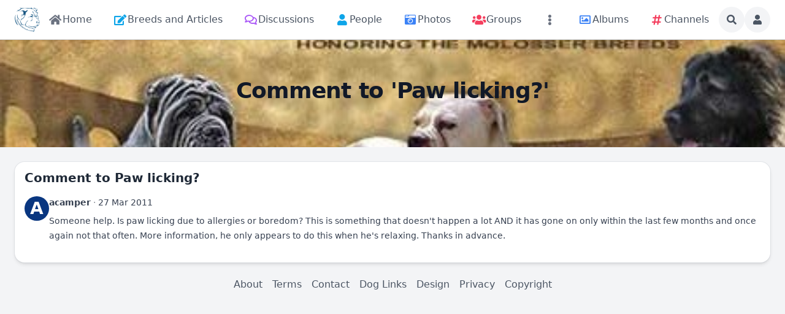

--- FILE ---
content_type: application/javascript
request_url: https://molosserdogs.com/plugins_public/htmx/preload.min.js?rev=885
body_size: 1582
content:
(function(){htmx.defineExtension("preload",{onEvent:function(e,t){if(e==="htmx:afterProcessNode"){const n=t.target||t.detail.elt;const r=[...n.hasAttribute("preload")?[n]:[],...n.querySelectorAll("[preload]")];r.forEach(function(e){i(e);e.querySelectorAll("[href],[hx-get],[data-hx-get]").forEach(i)});return}if(e==="htmx:beforeRequest"){const o=t.detail.requestConfig.headers;if(!("HX-Preloaded"in o&&o["HX-Preloaded"]==="true")){return}t.preventDefault();const a=t.detail.xhr;a.onload=function(){s(t.detail.elt,a.responseText)};a.onerror=null;a.onabort=null;a.ontimeout=null;a.send()}}});function i(t){if(t.preloadState!==undefined){return}if(!l(t)){return}if(t instanceof HTMLFormElement){const o=t;if(!(o.hasAttribute("method")&&o.method==="get"||o.hasAttribute("hx-get")||o.hasAttribute("hx-data-get"))){return}for(let e=0;e<o.elements.length;e++){const a=o.elements.item(e);i(a);if("labels"in a){a.labels.forEach(i)}}return}let e=p(t,"preload");t.preloadAlways=e&&e.includes("always");if(t.preloadAlways){e=e.replace("always","").trim()}let n=e||"mousedown";const r=n==="mouseover";t.addEventListener(n,u(t,r),{passive:true});if(n==="mousedown"||n==="mouseover"){t.addEventListener("touchstart",u(t),{passive:true})}if(n==="mouseover"){t.addEventListener("mouseout",function(e){if(e.target===t&&t.preloadState==="TIMEOUT"){t.preloadState="READY"}},{passive:true})}t.preloadState="READY";htmx.trigger(t,"preload:init")}function u(t,n=false){return function(){if(t.preloadState!=="READY"){return}if(n){t.preloadState="TIMEOUT";const e=100;window.setTimeout(function(){if(t.preloadState==="TIMEOUT"){t.preloadState="READY";r(t)}},e);return}r(t)}}function r(n){if(n.preloadState!=="READY"){return}n.preloadState="LOADING";const e=n.getAttribute("hx-get")||n.getAttribute("data-hx-get");if(e){m(e,n);return}const t=p(n,"hx-boost")==="true";if(n.hasAttribute("href")){const r=n.getAttribute("href");if(t){m(r,n)}else{h(r,n)}return}if(g(n)){const r=n.form.getAttribute("action")||n.form.getAttribute("hx-get")||n.form.getAttribute("data-hx-get");const o=htmx.values(n.form);const a=!(n.form.getAttribute("hx-get")||n.form.getAttribute("data-hx-get")||t);const i=a?h:m;if(n.type==="submit"){i(r,n.form,o);return}const u=n.name||n.control.name;if(n.tagName==="SELECT"){Array.from(n.options).forEach(e=>{if(e.selected)return;o.set(u,e.value);const t=d(n.form,o);i(r,n.form,t)});return}const s=n.getAttribute("type")||n.control.getAttribute("type");const l=n.value||n.control?.value;if(s==="radio"){o.set(u,l)}else if(s==="checkbox"){const c=o.getAll(u);if(c.includes(l)){o[u]=c.filter(e=>e!==l)}else{o.append(u,l)}}const f=d(n.form,o);i(r,n.form,f);return}}function d(e,t){const n=e.elements;const r=new FormData;for(let e=0;e<n.length;e++){const o=n.item(e);if(t.has(o.name)&&o.tagName==="SELECT"){r.append(o.name,t.get(o.name));continue}if(t.has(o.name)&&t.getAll(o.name).includes(o.value)){r.append(o.name,o.value)}}return r}function m(e,t,n=undefined){htmx.ajax("GET",e,{source:t,values:n,headers:{"HX-Preloaded":"true"}})}function h(e,t,n=undefined){const r=new XMLHttpRequest;if(n){e+="?"+new URLSearchParams(n.entries()).toString()}r.open("GET",e);r.setRequestHeader("HX-Preloaded","true");r.onload=function(){s(t,r.responseText)};r.send()}function s(e,t){e.preloadState=e.preloadAlways?"READY":"DONE";if(p(e,"preload-images")==="true"){document.createElement("div").innerHTML=t}}function p(e,t){if(e==undefined){return undefined}return e.getAttribute(t)||e.getAttribute("data-"+t)||p(e.parentElement,t)}function l(e){const n=["href","hx-get","data-hx-get"];const t=t=>n.some(e=>t.hasAttribute(e))||t.method==="get";const r=e.form instanceof HTMLFormElement&&t(e.form)&&g(e);if(!t(e)&&!r){return false}if(e instanceof HTMLInputElement&&e.closest("label")){return false}return true}function g(e){if(e instanceof HTMLInputElement||e instanceof HTMLButtonElement){const t=e.getAttribute("type");return["checkbox","radio","submit"].includes(t)}if(e instanceof HTMLLabelElement){return e.control&&g(e.control)}return e instanceof HTMLSelectElement}})();